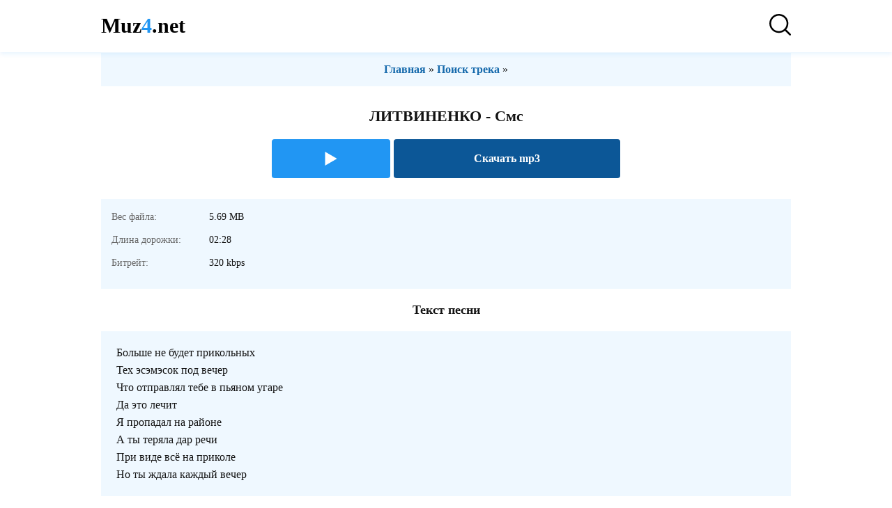

--- FILE ---
content_type: text/html; charset=UTF-8
request_url: http://muz4.net/song/litvinenko-sms
body_size: 15311
content:
<!DOCTYPE HTML><html lang="ru"><head><title>Скачать песню ЛИТВИНЕНКО - Смс в Mp3 Бесплатно и Слушать онлайн без регистрации</title><meta name="title" content="Скачать песню ЛИТВИНЕНКО - Смс в Mp3 Бесплатно и Слушать онлайн без регистрации"><meta name="description" content="Скачать трек ЛИТВИНЕНКО - Смс бесплатно и без регистрации. Перед скачиванием песню можно послушать в хорошем качестве в режиме онлайн."><meta property="og:type" content="music.song"><meta property="og:site_name" content="muz4.net | Музыка Онлайн"><meta property="og:title" content="Скачать песню ЛИТВИНЕНКО - Смс в Mp3 Бесплатно и Слушать онлайн без регистрации"><meta property="og:description" content="Скачать трек ЛИТВИНЕНКО - Смс бесплатно и без регистрации. Перед скачиванием песню можно послушать в хорошем качестве в режиме онлайн."><meta property="og:url" content="http://muz4.net/song/litvinenko-sms"><meta property="og:image" content="http://muz4.net/static/images/muz4.jpg"><meta name="charset" content="utf-8"><meta name="viewport" content="width=device-width, initial-scale=1.0"><link rel="icon" type="image/png" sizes="120x120" href="/static/images/favicon-120x120.png"><link rel="icon" type="image/png" sizes="200x200" href="/static/images/favicon-200x200.png"><style>body {font-family:verdana;font-size:16px;color:#131313;line-height:normal;width:100%;font-weight:400;margin:0;padding:0 0 100px;}ul {list-style:none;margin:0;padding:0;}a {text-decoration:none;color:#131313;}form {margin:0;padding:0;}input[type=text],input[type=text]:focus {border-radius:4px;box-shadow:none;height:46px;line-height:46px;border:1px solid #d2d2d2;background-color:#fff;width:97%;font-size:15px;margin-top:10px;padding:0 0 0 15px;}header {position:fixed;left:0;right:0;top:0;z-index:2;background:#fff;width:100%;-webkit-box-shadow:0 2px 7px 0 rgba(33,150,243,.12);-moz-box-shadow:0 2px 7px 0 rgba(33,150,243,.12);box-shadow:0 2px 7px 0 rgba(33,150,243,.12);padding:20px 0;}h1,h2 {font-size:22px;text-align:center;margin:10px 0;padding:0;}p {margin:7px;padding:0;}a.search-link {color:#fff;background:#0c5797;text-transform:lowercase;border-radius:4px;padding:7px 15px;}.wrapper {max-width:990px;margin:0 auto;padding:0 15px;}.artist-list,.buttons,.header,.track-item {display:flex;-ms-flex-wrap:wrap;-webkit-flex-wrap:wrap;flex-wrap:wrap;-ms-flex-pack:justify;-webkit-justify-content:space-between;justify-content:space-between;}.header-site {font-size:30px;font-weight:700;}a.header-site {color:#000;}.header-site span {color:#2196f3;}.header-favorites a {color:#131313;font-weight:700;text-decoration:none;}.header-favorites a span {background:#2196f3;color:#fff;display:inline-block;border-radius:4px;padding:2px 5px;}.search {background:#eff8ff;padding:20px;}.search-wrap {max-width:360px;width:100%;margin:0 auto;}.search-form {position:relative;}.search-form button {position:absolute;right:0;top:10px;z-index:1;cursor:pointer;height:46px;line-height:46px;border:none;background:0 0!important;}.search-form button span {display:block;width:26px;height:26px;margin-top:0;margin-left:0;background:url(/static/images/search.svg) no-repeat;background-size:cover;}h2.search-title {font-size:16px;font-weight:400;margin:0;}.track-item {padding:15px;}.track-item:nth-child(2n+1) {background:#eff8ff;}.track-play {border-radius:4px;width:46px;height:46px;text-align:center;color:#fff;background:#2196f3;cursor:pointer;font-weight:700;}.track-play span {display:block;width:20px;height:20px;background:url(/static/images/play.svg);background-size:cover;margin-top:13px;margin-left:14px;}.track-title {-ms-flex-preferred-size:0;flex-basis:0;-webkit-box-flex:1;-ms-flex-positive:1;flex-grow:1;max-width:100%;margin-left:15px;}.artist-list div {width:47%;margin-right:2%;margin-top:3%;margin-left:1%;padding-bottom:15px;}.artist-list a {padding-bottom:12px;color:#166aac;border-bottom:1px dashed;}.artist-list a:hover {border-color:#fff;}.buttons {width:100%;margin:20px auto 10px;}.buttons>div {width:65%;}.buttons>div:first-child {width:34%;}.buttons .track-play {width:100%;height:auto;position:relative;padding:18px 0;}.buttons .track-play span {display:inline-block;margin:0 0 -4px;}.btn-download {color:#fff;background:#0c5797;text-align:center;cursor:pointer;border-radius:4px;line-height:55px;font-weight:700;}.texttrack {background:#eff8ff;padding:15px;}.texttrack a {color:#166aac;font-weight:700;}.sect-header {text-align:center;font-weight:700;font-size:18px;}.finfo li {font-size:14px;min-height:27px;position:relative;padding:3px 10px 3px 140px;}.finfo li>span:first-child {color:#666;display:inline-block;position:absolute;left:0;}section,div.section {padding-bottom:20px;}section.first,div.section.first {margin-top:76px;}section.first h1,section.first h2,div.section.first h1,div.section.first h2 {padding-top:25px;}.center,.search-title {text-align:center;}@media screen and (min-width:700px) {.artist-list div {width:22%;}.buttons {width:500px;}}</style></head><body><header><div class="wrapper"><div class="header"><a href="/" class="header-site">Muz<span>4</span>.net</a><a href="/search"><img src="/static/images/search.svg" height="31" width="31" alt="Поиск песни"></a></div></div></header><div class="section first"><div class="wrapper"><div class="texttrack center"><a href="/">Главная</a> » <a href="/search">Поиск трека</a> »</div></div></div><div class="section"><div class="wrapper"><h1>ЛИТВИНЕНКО - Смс</h1><div class="buttons"><div class="js-item" data-id="135503" data-title="ЛИТВИНЕНКО - Смс"><div class="track-play js-play"><span></span></div></div><div class="btn-download" data-id="135503">Скачать mp3</div></div></div></div><div class="section"><div class="wrapper"><div class="texttrack"><ul class="finfo"><li><span>Вес файла:</span> <span>5.69 MB</span></li><li><span>Длина дорожки:</span> <span>02:28</span></li><li><span>Битрейт:</span> <span>320 kbps</span></li></ul></div></div></div><div class="section"><div class="wrapper"><div class="sect-header">Текст песни</div></div></div><div class="section"><div class="wrapper"><div class="texttrack"><p>Больше не будет прикольных</p><p>Тех эсэмэсок под вечер</p><p>Что отправлял тебе в пьяном угаре</p><p>Да это лечит</p><p>Я пропадал на районе</p><p>А ты теряла дар речи</p><p>При виде всё на приколе</p><p>Но ты ждала каждый вечер</p></div></div></div><div class="section"><div class="wrapper"><div class="sect-header">Сборник похожих песен</div></div></div><div class="section"><div class="wrapper"><div class="track-list"><div class="track-item js-item" data-title="Катя Адушкина - ЧС" data-id="123199"><div class="track-play js-play"><span></span></div><div class="track-title"><a href="/song/katya-adushkina-chs">Катя Адушкина - ЧС</a></div></div><div class="track-item js-item" data-title="Голди - Смс" data-id="114919"><div class="track-play js-play"><span></span></div><div class="track-title"><a href="/song/goldi-sms">Голди - Смс</a></div></div><div class="track-item js-item" data-title="Маракеш - Вызывает интерес" data-id="113628"><div class="track-play js-play"><span></span></div><div class="track-title"><a href="/song/marakesh-vyzyvaet-interes">Маракеш - Вызывает интерес</a></div></div><div class="track-item js-item" data-title="ЛИТВИНЕНКО, Groove, ARCHI - Дым в потолок" data-id="78873"><div class="track-play js-play"><span></span></div><div class="track-title"><a href="/song/litvinenko-groove-archi-dym-v-potolok">ЛИТВИНЕНКО, Groove, ARCHI - Дым в потолок</a></div></div><div class="track-item js-item" data-title="ЛИТВИНЕНКО - НУ КАК ТЫ ТАМ СУКА!" data-id="15347"><div class="track-play js-play"><span></span></div><div class="track-title"><a href="/song/litvinenko-nu-kak-ty-tam-suka">ЛИТВИНЕНКО - НУ КАК ТЫ ТАМ СУКА!</a></div></div><div class="track-item js-item" data-title="Литвиненко - Но ты же не поймешь" data-id="13268"><div class="track-play js-play"><span></span></div><div class="track-title"><a href="/song/litvinenko-no-ty-ghe-ne-poymeshy">Литвиненко - Но ты же не поймешь</a></div></div><div class="track-item js-item" data-title="Литвиненко - Батя говорил" data-id="10591"><div class="track-play js-play"><span></span></div><div class="track-title"><a href="/song/litvinenko-batya-govoril">Литвиненко - Батя говорил</a></div></div></div></div></div><style>a:hover {color:#2196f3;}header a:hover {color:#000;}.footer {background:#eff8ff;}.btn-more {color:#fff;background:#0c5797;text-align:center;cursor:pointer;border-radius:4px;line-height:55px;font-weight:700;margin-top:30px;}.footer-wrap {font-size:14px;text-align:center;padding:15px;}.footer-links {max-width:320px;margin:15px auto 5px;}.footer-links a {color:#166aac;display:inline-block;border-bottom:1px dashed;font-weight:700;margin:0 15px 10px 0;padding:2px 0;}.footer-links a:hover {border-color:#eff8ff;}.js-item-played .track-play span {margin-left:16px;background:url(/static/images/pause.svg);background-size:cover;}.buttons .js-item-played .track-play span {margin-left:0;}ul.info {font-size:15px;margin:20px;}ul.info li {padding-left:13px;position:relative;margin-bottom:5px;}ul.info li:after {content:"";position:absolute;width:5px;height:5px;background:#484848;left:0;top:8px;border-radius:50%;}.fx-row {display:flex;-ms-flex-wrap:wrap;-webkit-flex-wrap:wrap;flex-wrap:wrap;-ms-flex-pack:justify;-webkit-justify-content:space-between;justify-content:space-between;}.fx-1 {-ms-flex-preferred-size:0;flex-basis:0;-webkit-box-flex:1;-ms-flex-positive:1;flex-grow:1;max-width:100%;min-width:50px;}.fx-middle {-ms-flex-align:center;-webkit-align-items:center;align-items:center;}.fx-first {-ms-flex-order:-1;-webkit-order:-1;order:-1;}.fx-col {display:flex;-ms-flex-direction:column;-webkit-flex-direction:column;flex-direction:column;}.fx-center {-ms-flex-pack:center;-webkit-justify-content:center;justify-content:center;}.wplayer {width:100%;position:fixed;left:0;bottom:0;z-index:990;background-color:#131313;box-shadow:0 -15px 30px rgba(0,0,0,.1);color:#fff;}.audioplayer {max-width:1024px;height:60px;margin:0 auto;padding:10px 20px 10px 10px;}.audioplayer audio {display:none;}.audioplayer-bar {position:absolute;left:0;right:0;top:-6px;height:6px;background-color:#ccc;overflow:hidden;cursor:pointer;display:none;}.audioplayer-bar-loaded {position:absolute;left:0;top:0;height:100%;background-color:rgba(0,0,0,0);border-radius:10px 10px 0 0;}.audioplayer-bar-played {position:absolute;left:0;top:0;height:100%;z-index:10;border-radius:0;background-color:#2196f3;}.audioplayer-volume {display:none;position:relative;z-index:100;margin-left:10px;}.audioplayer-volume-button a {color:#2196f3;display:block;height:30px;line-height:30px;text-align:center;}.audioplayer-volume-adjust {position:absolute;left:0;bottom:25px;width:30px;height:100px;background-color:#f5f5f5;box-shadow:0 0 10px rgba(0,0,0,.1);display:none;padding:10px;}.audioplayer-volume-adjust>div {width:10px;height:80px;border-radius:0;position:relative;cursor:pointer;background-color:#ccc;overflow:hidden;}.audioplayer-volume-adjust>div>div {width:100%!important;background-color:#131313;position:absolute;left:0;bottom:0;z-index:10;}.audioplayer-volume:hover .audioplayer-volume-adjust {display:block;}.ap-dl {font-size:24px;color:#2196f3;margin-left:20px;}.ap-time {font-size:12px;color:#fff;margin-left:20px;}.audioplayer-time-current:after {content:'/';display:inline;margin:0 6px;}.ap-desc {position:absolute;left:0;right:0;bottom:100%;z-index:5;min-width:100%;background-color:#0a2a44;visibility:hidden;padding:10px;}.ap-desc.is-active {visibility:visible;}.ap-img {width:40px;height:40px;margin-right:10px;border-radius:4px;}.ap-artist {font-size:14px;margin-top:3px;color:#999;}.ap-title {font-size:15px;font-weight:500;}.ap-btns {position:absolute;left:50%;top:50%;transform:translate(-50%,-50%);}.audioplayer-playpause a {width:45px;height:45px;line-height:40px;text-align:center;border-radius:4px;display:block;position:relative;background:#2196f3;margin:0 10px;}.ap-next,.ap-prev {cursor:pointer;color:#fff;width:30px;height:30px;text-align:center;border-radius:4px;font-size:10px;background:#2196f3;position:relative;}.ap-dl:hover,.audioplayer-volume-button a:hover {opacity:1;}.wplayer-init .audioplayer-playpause .fas:before {padding-left:1px;}.player-hide .wplayer {bottom:-80px;}.player-hide .audioplayer {box-shadow:0 -15px 30px transparent;transform:scale(.5,.5);}.audioplayer .fa-play.fa {margin-left:12px;position:absolute;}.audioplayer-playpause {position:relative;}.audioplayer .fa-pause {width:14px;height:14px;position:absolute;top:15px;left:18px;background:url(/static/images/pause.svg);background-size:cover;}.audioplayer .fa-play {width:14px;height:14px;position:absolute;top:15px;left:16px;background:url(/static/images/play.svg);background-size:cover;}.ap-prev>span {width:14px;height:14px;position:absolute;top:8px;left:7px;background:url(/static/images/forward.svg);background-size:cover;transform:rotate(180deg);}.ap-next>span {width:14px;height:14px;position:absolute;top:8px;left:9px;background:url(/static/images/forward.svg);background-size:cover;}.ap-dl .fa-download {width:18px;height:18px;display:inline-block;background:url(/static/images/volume.svg);background-size:cover;margin-top:5px;}.audioplayer .ap-dl {width:18px;height:18px;background:url(/static/images/download.svg);background-size:cover;display:none;}.fa-volume-up {width:18px;height:18px;position:absolute;top:6px;left:8px;background:url(/static/images/volume.svg);background-size:cover;}.audioplayer-muted .fa-volume-up {background:url(/static/images/volume-off.svg);background-size:cover;}.audioplayer .fa-info-circle {display:inline-block;width:23px;height:23px;background:url(/static/images/info.svg) no-repeat;background-size:cover;}a.search-link:hover,.ap-next:hover,.ap-prev:hover,.audioplayer-playpause a:hover {color:#fff;}</style><script defer src="/static/js/main.js?t=512"></script><script type="application/ld+json">{"@context":"https://schema.org","@graph":[{"@type":"BreadcrumbList","@context":"https://schema.org/","itemListElement":[{"@type":"ListItem","position":1,"item":{"@id":"http://muz4.net","name":"Главная"}},{"@type":"ListItem","position":2,"item":{"@id":"http://muz4.net/search","name":"Поиск песни"}},{"@type":"ListItem","position":3,"item":{"@id":"http://muz4.net/song/litvinenko-sms","name":"ЛИТВИНЕНКО - Смс"}}]}]}</script></body></html>

--- FILE ---
content_type: image/svg+xml
request_url: http://muz4.net/static/images/play.svg
body_size: 455
content:
<?xml version="1.0"?>
<svg xmlns="http://www.w3.org/2000/svg" xmlns:xlink="http://www.w3.org/1999/xlink" xmlns:svgjs="http://svgjs.com/svgjs" version="1.1" width="512" height="512" x="0" y="0" viewBox="0 0 494.942 494.942" style="enable-background:new 0 0 512 512" xml:space="preserve" class=""><g><path xmlns="http://www.w3.org/2000/svg" d="m35.353 0 424.236 247.471-424.236 247.471z" fill="#ffffff" data-original="#000000" style="" class=""/></g></svg>
